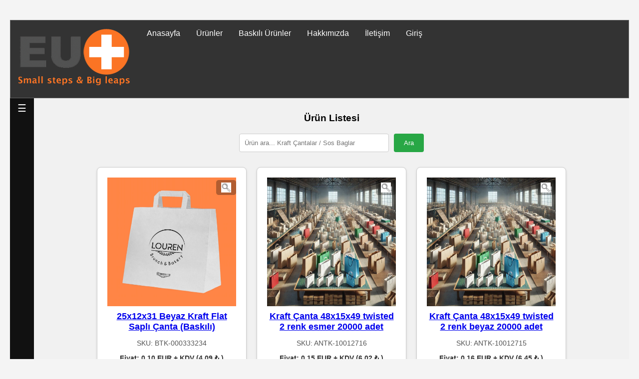

--- FILE ---
content_type: text/html; charset=UTF-8
request_url: https://www.teamizmir.com/products.php?category_id=2
body_size: 52406
content:
<!DOCTYPE html>
<html lang="tr">
<head>
<meta charset="utf-8">
<link rel="icon" href="favicon.png" type="image/x-icon">
<meta name="viewport" content="width=device-width, initial-scale=1">
<link rel="canonical" href="https://www.teamizmir.com" />
<script src="https://code.jquery.com/jquery-3.6.0.min.js"></script>

<title>team izmir</title>
<meta http-equiv="Content-Language" content="tr">
<meta http-equiv="cache-control" content="no-cache">
<meta http-equiv="pragma" content="no-cache">
<meta name="robots" content="all">
<meta meta="robots" content="noarchive">
<meta name="googlebot" content="noarchive">
<meta name="language" content="tr">
<meta content="1 days" name="revisit-after">
<meta content="dynamic" name="document-state">

<meta name="description" content="TEAMİZMİR,TEAM İZMİR,teamizmir.com,teamizmir, team izmir, EUPLUS,EU PLUS,
Fast Food'lara yönelik lojistik hizmetleri, Restorant ve Misafir Karşılama endüstrisine yönelik ürünler,
Endüstriyel Kimyasallar : genel ev ve ofis temizliği ,çamaşırhane, mutfak ve restorantlar için temizlik ürünleri,
Baskılı Ürünler  :  Karton Kutular,oluklu kutular,insertler,amerikan servisler,tanıtım metaryelleri,digital baskılar,
Restoran Lojistiği : Tek kullanımlık ıslak mendil, tuz , karabiber, baharatlar, şeker , ketçup , manyonez, 
Gümrük işleri ve genel lojistik hizmetleri ">

<meta name="keywords" content="TEAMİZMİR,TEAM İZMİR,teamizmir.com,teamizmir, team izmir, EUPLUS,EU PLUS,fason üretim,private label üretim,restoran tedarik,tedarik zinciri yönetimi,baskılı malzeme,ıslak mendil,tek kullanımlık mendil, tuz,biber,baharat,karton kutu,oluklu kutu,amerikan servis,ofset kutu,eldiven,gıda ambalajı,ambalaj">

<meta name="author" content="Süheyb Kadir GÜNEŞ">
 
  
<style>
* {
  box-sizing: border-box;
}

body {
  font-family: Arial, Helvetica, sans-serif;
}

/* Style the header */
header {
  background-color: #666;
  padding: 1px;
  text-align: center;
  font-size: 35px;
  color: white;
}

/* Container for flexboxes */
section {
  display: -webkit-flex;
  display: flex;
}

/* Style the navigation menu */
nav {
    
  -webkit-flex: 1;
  -ms-flex: 1;
  flex: 1;
  background: #ccc;
  padding: 20px; 
  
}

/* Style the list inside the menu */
nav ul {
  list-style-type: none;
  padding: 0;
}

/* Style the content */
article {
  -webkit-flex: 3;
  -ms-flex: 3;
  flex: 3;
  background-color: #f1f1f1;
  padding: 10px;
}

/* Style the footer */
footer {
  background-color: #666;
  padding: 10px;
  text-align: center;
  color: black;
}

/* Responsive layout - makes the menu and the content (inside the section) sit on top of each other instead of next to each other */
@media (max-width: 600px) {
  section {
    -webkit-flex-direction: column;
    flex-direction: column;
  }
}

/* Navbar temel stilleri */
.navbar {
  overflow: hidden;
  background-color: #333;
  font-family: Arial, Helvetica, sans-serif;
}

.navbar a, .dropbtn {
  float: left;
  font-size: 16px;
  color: white;
  text-align: center;
  padding: 14px 16px;
  text-decoration: none;
  line-height: 1.5;
}

.dropdown {
  float: left;
  position: relative;
}

.dropdown .dropbtn {
  cursor: pointer;
  background-color: inherit;
  border: none;
  outline: none;
}

.dropdown-content {
  display: none;
  position: fixed; /* Sabit pozisyon */
  background-color: #f9f9f9;
  min-width: 190px;
  z-index: 1000;
  box-shadow: 0 8px 16px rgba(0, 0, 0, 0.2);
  overflow-y: auto;
  border-radius: 10px;
  padding: 10px;
}

.dropdown-content a {
  color: black;
  padding: 12px 16px;
  text-decoration: none;
  display: block;
  font-size: 14px;
}

.dropdown-content a:hover {
  background-color: #ddd;
}

.custom-show {
  display: block;
}


</style>

<style>
div.footercontainer {
  width:100%;
  overflow:auto;
  padding: 0px 0px;
}
div.footercontainer div {
  width:33%;  
  float:left;
  padding: 5px 5px;
}
</style>



<style>

.sidebar {
  height: 100%;
  width: 0;
  position: fixed;
  z-index: 1;
  top: 0;
  left: 0;
  background-color: #111;
  overflow-x: hidden;
  transition: 0.5s;
  padding-top: 60px;
}

.sidebar a {
  padding: 8px 8px 8px 32px;
  text-decoration: none;
  font-size: 25px;
  color: #818181;
  display: block;
  transition: 0.3s;
}

.sidebar a:hover {
  color: #f1f1f1;
}

.sidebar .closebtn {
  position: absolute;
  top: 0;
  right: 25px;
  font-size: 36px;
  margin-left: 50px;
}

.openbtn {
  font-size: 20px;
  cursor: pointer;
  background-color: #111;
  color: white;
  padding: 10px 15px;
  border: none;
  text-align: left;
  line-height: 1; /* Satır yüksekliğini ayarla */
  display: flex;
  align-items: flex-start; /* Dikey hizalama */
  justify-content: flex-start; /* Yatay hizalama */
}

#main {
  transition: margin-left .5s;
  padding: 16px;
}

/* On smaller screens, where height is less than 450px, change the style of the sidenav (less padding and a smaller font size) */
@media screen and (max-height: 450px) {
  .sidebar {padding-top: 15px;}
  .sidebar a {font-size: 18px;}
}
</style>


</head>
<body>

<h2></h2>
<p> </p>

<header>
 


<div class="navbar">
    
  <a href="index.php">  <img src="logo.png" alt="teamizmir.com Hotel Restoran Kafe Ürünleri" > </a>
  
  <a href="index.php">Anasayfa</a>
  <a href="products.php">Ürünler</a>


  <div class="dropdown">
  <button class="dropbtn" onclick="myFunction()">Baskılı Ürünler

  </button>
  <div class="dropdown-content" id="myDropdown">
    <a href="https://teamizmir.com/products.php?category_id=1">Islak Mendil</a>
    <a href="https://teamizmir.com/products.php?category_id=23">Stick Şeker</a>
    <a href="https://teamizmir.com/products.php?category_id=21">Karton Bardak</a>
    <a href="https://teamizmir.com/products.php?category_id=26">Pet Bardak</a>
    <a href="https://teamizmir.com/products.php?category_id=13">Baskılı Poşet </a>
    <a href="https://teamizmir.com/products.php?category_id=12">Kese Kağıdı </a>    
    <a href="https://teamizmir.com/products.php?category_id=20">Peçete</a>
    <a href="https://teamizmir.com/products.php?category_id=18">Pizza Pide Kutuları</a>
    <a href="https://teamizmir.com/products.php?category_id=2">Kraft Çanta</a>    
    
  </div>  </div> 
 
  
  <a href="euplus.php">Hakkımızda</a>
  <a href="iletisim.php">İletişim</a>
 <!-- <a href="#news">Yardım</a> -->
  
    <a href='login.php'> Giriş </a>   

</div>

<script>
/* When the user clicks on the button, 
toggle between hiding and showing the dropdown content */
function myFunction() {
  // document.getElementById("myDropdown").classList.toggle("custom-show");
  
   const dropdown = document.getElementById("myDropdown");
  const dropbtn = document.querySelector(".dropbtn");

  // Düğmenin pozisyonunu alın
  const rect = dropbtn.getBoundingClientRect();

  // Menüye sabit pozisyon değerleri atayın
  dropdown.style.top = `${rect.bottom-15}px`; // Alt kısmının 5 piksel altı
  dropdown.style.left = `${rect.left}px`; // Sol hizayı ayarla
  dropdown.style.width = `${dropbtn.offsetWidth}px`; // Düğmenin genişliğini menüye uygula

  // Menü görünürlüğünü değiştir
  dropdown.classList.toggle("custom-show");

}

window.onclick = function(e) {
  if (!e.target.matches('.dropbtn')) {
    var myDropdown = document.getElementById("myDropdown");
    if (myDropdown.classList.contains('custom-show')) {
      myDropdown.classList.remove('custom-show');
    }
  }
}

// Redirect to product_fast_list.php when CTRL + ALT + U is pressed
document.addEventListener('keydown', function(event) {
  if (event.ctrlKey && event.altKey && event.key === 'u') {
    window.location.href = 'https://teamizmir.com/product_fast_list.php';
  }
}); 


</script>


<!-- Google tag (gtag.js) -->
<script async src="https://www.googletagmanager.com/gtag/js?id=G-MK0LRLST5D"></script>
<script>
  window.dataLayer = window.dataLayer || [];
  function gtag(){dataLayer.push(arguments);}
  gtag('js', new Date());

  gtag('config', 'G-MK0LRLST5D');
</script>


</header>


<section>
    
    
    
 <button class="openbtn" onclick="openNav()">☰ </button> 
    
<div id="mySidebar" class="sidebar">
      <a href="javascript:void(0)" class="closebtn" onclick="closeNav()">×</a>


<style>
li {
  list-style: none; /* Noktalı veya numaralı liste işaretlerini kaldırır */
  margin: 0; /* Üst ve alt kenar boşluklarını sıfırlar */
  padding: 10px; /* Her iki tarafta da 10 piksel dolgu ekler */
  border-bottom: 1px solid #ddd; /* Alt kenarlığa gri bir çizgi ekler */
}

/* Alt kategori listesi stili */
.sub-category {
  margin-left: 20px; /* Alt kategoriyi ana listeden biraz içeriye doğru kaydırır */
  padding: 0; /* Alt kategori için dolgu eklemez */
}

/* Alt kategori öğesi stili */
.sub-category li {
  margin: 0; /* Alt kategori öğeleri arasında boşluk bırakmaz */
  padding: 5px; /* Her iki tarafta da 5 piksel dolgu ekler */
}

</style>


<li> <a href="/products.php?category_id=0">Tüm Ürünler</a></li>
		<ul class="category">
		<!--	<li>Soğuk İçeçek Bardakları - PET PP</li> -->
		
			<li> <a href="/products.php?category_id=26"> Soğuk İçeçek Bardakları - PET PP </a></li>			</ul>
		<ul class="category">
		<!--	<li>OKULLAR</li> -->
		
			<li> <a href="/products.php?category_id=61"> OKULLAR </a></li>			</ul>
		<ul class="category">
		<!--	<li>Karton Tabaklar</li> -->
		
			<li> <a href="/products.php?category_id=57"> Karton Tabaklar </a></li>			</ul>
		<ul class="category">
		<!--	<li>Sektörler</li> -->
		
			<li> <a href="/products.php?category_id=47"> Sektörler </a></li>		<ul class="sub-category"><li> <a href="/products.php?category_id=48"> Cafe / Kahve / Bistro </a></li><li> <a href="/products.php?category_id=49"> Pideciler / Pizzacılar  </a></li><li> <a href="/products.php?category_id=50"> Unlu Mamüller / Pastane / Baklava / Tatlı  </a></li><li> <a href="/products.php?category_id=51"> Burger </a></li><li> <a href="/products.php?category_id=52"> Dürüm / Döner  </a></li><li> <a href="/products.php?category_id=53"> Balık Restorantlar / Etçiler / BBQ </a></li><li> <a href="/products.php?category_id=54"> Hastane Sarf Malzemeleri </a></li><li> <a href="/products.php?category_id=55"> Fabrika Sarf Malzemeleri </a></li><li> <a href="/products.php?category_id=56"> Otel Sarf Malzemeleri </a></li></ul>	</ul>
		<ul class="category">
		<!--	<li>Baskılı Kutu ve Koliler</li> -->
		
			<li> <a href="/products.php?category_id=45"> Baskılı Kutu ve Koliler </a></li>			</ul>
		<ul class="category">
		<!--	<li>Gıda Ürünleri</li> -->
		
			<li> <a href="/products.php?category_id=44"> Gıda Ürünleri </a></li>			</ul>
		<ul class="category">
		<!--	<li>Kırtasiye Ürünleri</li> -->
		
			<li> <a href="/products.php?category_id=43"> Kırtasiye Ürünleri </a></li>			</ul>
		<ul class="category">
		<!--	<li>Tepsi Altlıkları & Amerikan Servisler & Kağıt</li> -->
		
			<li> <a href="/products.php?category_id=42"> Tepsi Altlıkları & Amerikan Servisler & Kağıt </a></li>			</ul>
		<ul class="category">
		<!--	<li>Poşetler & Çöp Torbaları</li> -->
		
			<li> <a href="/products.php?category_id=41"> Poşetler & Çöp Torbaları </a></li>			</ul>
		<ul class="category">
		<!--	<li>Horeca</li> -->
		
			<li> <a href="/products.php?category_id=36"> Horeca </a></li>		<ul class="sub-category"><li> <a href="/products.php?category_id=37"> Endüstri Ürünleri </a></li><li> <a href="/products.php?category_id=38"> Melamin Ürünler </a></li><li> <a href="/products.php?category_id=39"> Porselen-Seramik </a></li><li> <a href="/products.php?category_id=40"> Cam </a></li><li> <a href="/products.php?category_id=46"> Buklet Ürünler </a></li></ul>	</ul>
		<ul class="category">
		<!--	<li>Köpük Kaseler / Tabaklar</li> -->
		
			<li> <a href="/products.php?category_id=32"> Köpük Kaseler / Tabaklar </a></li>			</ul>
		<ul class="category">
		<!--	<li>Temizlik Ürünleri</li> -->
		
			<li> <a href="/products.php?category_id=28"> Temizlik Ürünleri </a></li>		<ul class="sub-category"><li> <a href="/products.php?category_id=29"> Temizlik Kimyasalları </a></li><li> <a href="/products.php?category_id=30"> Endüstriyel Temizlik Kağıtları </a></li><li> <a href="/products.php?category_id=31"> Endüstriyel Temizlik Ürünleri </a></li></ul>	</ul>
		<ul class="category">
		<!--	<li>Pipetler</li> -->
		
			<li> <a href="/products.php?category_id=27"> Pipetler </a></li>			</ul>
		<ul class="category">
		<!--	<li>Islak Mendiller</li> -->
		
			<li> <a href="/products.php?category_id=1"> Islak Mendiller </a></li>		<ul class="sub-category"><li> <a href="/products.php?category_id=3"> Baskılı Islak Mendiller </a></li><ul class="sub-category"><li> <a href="/products.php?category_id=7"> Rulo Mendil </a></li><li> <a href="/products.php?category_id=8"> Islak Havlu </a></li><li> <a href="/products.php?category_id=9"> Doublex / Triplex Mendiller  </a></li><ul class="sub-category"><li> <a href="/products.php?category_id=10"> Su Bazlı Mendiller </a></li><li> <a href="/products.php?category_id=11"> Kolonyalı Mendiller </a></li></ul></ul><li> <a href="/products.php?category_id=4"> Standart Islak Mendiller </a></li></ul>	</ul>
		<ul class="category">
		<!--	<li>Sızdırmazlar / Plastik Yemek Kapları</li> -->
		
			<li> <a href="/products.php?category_id=25"> Sızdırmazlar / Plastik Yemek Kapları </a></li>			</ul>
		<ul class="category">
		<!--	<li>Alüminyum Yemek Kaseleri</li> -->
		
			<li> <a href="/products.php?category_id=24"> Alüminyum Yemek Kaseleri </a></li>			</ul>
		<ul class="category">
		<!--	<li>Tuz / Şeker / Baharat</li> -->
		
			<li> <a href="/products.php?category_id=23"> Tuz / Şeker / Baharat </a></li>			</ul>
		<ul class="category">
		<!--	<li>İkram Setleri</li> -->
		
			<li> <a href="/products.php?category_id=22"> İkram Setleri </a></li>			</ul>
		<ul class="category">
		<!--	<li>Karton Bardaklar </li> -->
		
			<li> <a href="/products.php?category_id=21"> Karton Bardaklar  </a></li>			</ul>
		<ul class="category">
		<!--	<li>Baskılı Peçeteler</li> -->
		
			<li> <a href="/products.php?category_id=20"> Baskılı Peçeteler </a></li>			</ul>
		<ul class="category">
		<!--	<li>Naturepack Karton Yemek Kapları </li> -->
		
			<li> <a href="/products.php?category_id=19"> Naturepack Karton Yemek Kapları  </a></li>			</ul>
		<ul class="category">
		<!--	<li>Pizza ve Pide Kutuları & Lunch Boxlar</li> -->
		
			<li> <a href="/products.php?category_id=18"> Pizza ve Pide Kutuları & Lunch Boxlar </a></li>			</ul>
		<ul class="category">
		<!--	<li>Sarf Malzemeleri</li> -->
		
			<li> <a href="/products.php?category_id=14"> Sarf Malzemeleri </a></li>			</ul>
		<ul class="category">
		<!--	<li>Baskılı Poşetler</li> -->
		
			<li> <a href="/products.php?category_id=13"> Baskılı Poşetler </a></li>			</ul>
		<ul class="category">
		<!--	<li>Kese Kağıtları</li> -->
		
			<li> <a href="/products.php?category_id=12"> Kese Kağıtları </a></li>		<ul class="sub-category"><li> <a href="/products.php?category_id=15"> Dipsiz Kese Kağıtları </a></li><li> <a href="/products.php?category_id=16"> Dipli Kese Kağıtları </a></li><li> <a href="/products.php?category_id=17"> Standart Kese Kağıtları </a></li></ul>	</ul>
		<ul class="category">
		<!--	<li>Kraft Çantalar / Sos Baglar</li> -->
		
			<li> <a href="/products.php?category_id=2"> Kraft Çantalar / Sos Baglar </a></li>		<ul class="sub-category"><li> <a href="/products.php?category_id=5"> Baskılı Kraft Çantalar </a></li><li> <a href="/products.php?category_id=6"> Standart Kraft Çantalar </a></li></ul>	</ul>
		<ul class="category">
		<!--	<li>Yeni Ürünler</li> -->
		
			<li> <a href="/products.php?category_id=33"> Yeni Ürünler </a></li>			</ul>

</div>


<script>
function openNav() {
  document.getElementById("mySidebar").style.width = "350px";
  document.getElementById("main").style.marginLeft = "350px";
}

function closeNav() {
  document.getElementById("mySidebar").style.width = "0";
  document.getElementById("main").style.marginLeft= "0";
}
</script>

    
<article> 
    <h1>Ürün Listesi</h1>
    <form method="get" action="products.php" class="search-form">
        <input type="hidden" name="category_id" value="2">
        <input type="text" name="search" placeholder="Ürün ara... Kraft Çantalar / Sos Baglar" value="" class="search-input">
        <input type="submit" value="Ara" class="search-button">
                          
    </form>
    
            <div class="product-list">
                            <div class="product-card" itemscope itemtype="http://schema.org/Product" >
                                            <div class="image-wrapper">
                            <a href="product_details.php?product_id=10314">
                                <img src="urun_resimleri/10314-11072024-6690021a0e8bd4.61724385.jpeg" alt="25x12x31 Beyaz Kraft Flat Saplı Çanta (Baskılı) - 10.000 adet
90-100gsm " class="product-image" itemprop="image" >
                            </a>
                            <span class="popup-open" onclick="openImagePopup('urun_resimleri/10314-11072024-6690021a0e8bd4.61724385.jpeg')"><img src="img/glass-magnifyingglass.jpeg" width="20" height="20"></span>
                        </div>
                                        <h2 itemprop="name" ><a href="product_details.php?product_id=10314">25x12x31 Beyaz Kraft Flat Saplı Çanta (Baskılı)</a></h2>
                    <p>SKU: <span itemprop="sku"> BTK-000333234</span></p>
                                        
<p itemprop="offers" itemscope itemtype="http://schema.org/Offer">
    <span class="price-info" 
          data-product-id="10314" 
          data-currency-name="EUR" 
          data-exchange-rate="41.3276"  
          itemprop="priceCurrency" 
          content="EUR">
                    <span itemprop="price" content="0.10">
                Fiyat: 0.10            </span> 
            EUR + KDV 
                            (4.09 ₺ )
                                        <p style="color: red;">Stok ve fiyat bilgisi sorunuz</p>
                
        
    </span>
    <span class="price-history" id="price-history-10314" style="display: none;">
    </span>
</p>
                    
                                    </div>
                            <div class="product-card" itemscope itemtype="http://schema.org/Product" >
                                            <div class="image-wrapper">
                            <a href="product_details.php?product_id=10288">
                                <img src="urun_resimleri/10288-02072024173447-66843a3752f01.jpeg" alt="Kraft Çanta  48x15x49 twisted 2 renk esmer 20000 adet - Sao : twisted Gramaj : 90 gsm 2 oranında baskı kağıt esmer minimum adet : 20000" class="product-image" itemprop="image" >
                            </a>
                            <span class="popup-open" onclick="openImagePopup('urun_resimleri/10288-02072024173447-66843a3752f01.jpeg')"><img src="img/glass-magnifyingglass.jpeg" width="20" height="20"></span>
                        </div>
                                        <h2 itemprop="name" ><a href="product_details.php?product_id=10288">Kraft Çanta  48x15x49 twisted 2 renk esmer 20000 adet</a></h2>
                    <p>SKU: <span itemprop="sku"> ANTK-10012716</span></p>
                                        
<p itemprop="offers" itemscope itemtype="http://schema.org/Offer">
    <span class="price-info" 
          data-product-id="10288" 
          data-currency-name="EUR" 
          data-exchange-rate="41.3276"  
          itemprop="priceCurrency" 
          content="EUR">
                    <span itemprop="price" content="0.15">
                Fiyat: 0.15            </span> 
            EUR + KDV 
                            (6.02 ₺ )
                                        <p style="color: red;">Stok ve fiyat bilgisi sorunuz</p>
                
        
    </span>
    <span class="price-history" id="price-history-10288" style="display: none;">
    </span>
</p>
                    
                                    </div>
                            <div class="product-card" itemscope itemtype="http://schema.org/Product" >
                                            <div class="image-wrapper">
                            <a href="product_details.php?product_id=10287">
                                <img src="urun_resimleri/10287-02072024173447-66843a3750e80.jpeg" alt="Kraft Çanta  48x15x49 twisted 2 renk beyaz 20000 adet - Sao : twisted Gramaj : 90 gsm 2 oranında baskı kağıt beyaz minimum adet : 20000" class="product-image" itemprop="image" >
                            </a>
                            <span class="popup-open" onclick="openImagePopup('urun_resimleri/10287-02072024173447-66843a3750e80.jpeg')"><img src="img/glass-magnifyingglass.jpeg" width="20" height="20"></span>
                        </div>
                                        <h2 itemprop="name" ><a href="product_details.php?product_id=10287">Kraft Çanta  48x15x49 twisted 2 renk beyaz 20000 adet</a></h2>
                    <p>SKU: <span itemprop="sku"> ANTK-10012715</span></p>
                                        
<p itemprop="offers" itemscope itemtype="http://schema.org/Offer">
    <span class="price-info" 
          data-product-id="10287" 
          data-currency-name="EUR" 
          data-exchange-rate="41.3276"  
          itemprop="priceCurrency" 
          content="EUR">
                    <span itemprop="price" content="0.16">
                Fiyat: 0.16            </span> 
            EUR + KDV 
                            (6.45 ₺ )
                                        <p style="color: red;">Stok ve fiyat bilgisi sorunuz</p>
                
        
    </span>
    <span class="price-history" id="price-history-10287" style="display: none;">
    </span>
</p>
                    
                                    </div>
                            <div class="product-card" itemscope itemtype="http://schema.org/Product" >
                                            <div class="image-wrapper">
                            <a href="product_details.php?product_id=10286">
                                <img src="urun_resimleri/10286-02072024173447-66843a374ec76.jpeg" alt="Kraft Çanta  46x25x29 flat 4 Renk %50 esmer 50000 adet - Sao : flat Gramaj : 100 gsm 4 Renk %50 oranında baskı kağıt esmer minimum adet : 50000" class="product-image" itemprop="image" >
                            </a>
                            <span class="popup-open" onclick="openImagePopup('urun_resimleri/10286-02072024173447-66843a374ec76.jpeg')"><img src="img/glass-magnifyingglass.jpeg" width="20" height="20"></span>
                        </div>
                                        <h2 itemprop="name" ><a href="product_details.php?product_id=10286">Kraft Çanta  46x25x29 flat 4 Renk %50 esmer 50000 adet</a></h2>
                    <p>SKU: <span itemprop="sku"> ANTK-10012714</span></p>
                                        
<p itemprop="offers" itemscope itemtype="http://schema.org/Offer">
    <span class="price-info" 
          data-product-id="10286" 
          data-currency-name="EUR" 
          data-exchange-rate="41.3276"  
          itemprop="priceCurrency" 
          content="EUR">
                    <span itemprop="price" content="0.11">
                Fiyat: 0.11            </span> 
            EUR + KDV 
                            (4.41 ₺ )
                                        <p style="color: red;">Stok ve fiyat bilgisi sorunuz</p>
                
        
    </span>
    <span class="price-history" id="price-history-10286" style="display: none;">
    </span>
</p>
                    
                                    </div>
                            <div class="product-card" itemscope itemtype="http://schema.org/Product" >
                                            <div class="image-wrapper">
                            <a href="product_details.php?product_id=10285">
                                <img src="urun_resimleri/10285-02072024173447-66843a374cb3a.jpeg" alt="Kraft Çanta  46x25x29 flat 4 Renk %50 esmer 25000 adet - Sao : flat Gramaj : 100 gsm 4 Renk %50 oranında baskı kağıt esmer minimum adet : 25000" class="product-image" itemprop="image" >
                            </a>
                            <span class="popup-open" onclick="openImagePopup('urun_resimleri/10285-02072024173447-66843a374cb3a.jpeg')"><img src="img/glass-magnifyingglass.jpeg" width="20" height="20"></span>
                        </div>
                                        <h2 itemprop="name" ><a href="product_details.php?product_id=10285">Kraft Çanta  46x25x29 flat 4 Renk %50 esmer 25000 adet</a></h2>
                    <p>SKU: <span itemprop="sku"> ANTK-10012713</span></p>
                                        
<p itemprop="offers" itemscope itemtype="http://schema.org/Offer">
    <span class="price-info" 
          data-product-id="10285" 
          data-currency-name="EUR" 
          data-exchange-rate="41.3276"  
          itemprop="priceCurrency" 
          content="EUR">
                    <span itemprop="price" content="0.11">
                Fiyat: 0.11            </span> 
            EUR + KDV 
                            (4.57 ₺ )
                                        <p style="color: red;">Stok ve fiyat bilgisi sorunuz</p>
                
        
    </span>
    <span class="price-history" id="price-history-10285" style="display: none;">
    </span>
</p>
                    
                                    </div>
                            <div class="product-card" itemscope itemtype="http://schema.org/Product" >
                                            <div class="image-wrapper">
                            <a href="product_details.php?product_id=10284">
                                <img src="urun_resimleri/10284-02072024173447-66843a374a952.jpeg" alt="Kraft Çanta  46x16x48 flat 1 renk esmer 10000 adet - Sao : flat Gramaj : 100 gsm 1 oranında baskı kağıt esmer minimum adet : 10000" class="product-image" itemprop="image" >
                            </a>
                            <span class="popup-open" onclick="openImagePopup('urun_resimleri/10284-02072024173447-66843a374a952.jpeg')"><img src="img/glass-magnifyingglass.jpeg" width="20" height="20"></span>
                        </div>
                                        <h2 itemprop="name" ><a href="product_details.php?product_id=10284">Kraft Çanta  46x16x48 flat 1 renk esmer 10000 adet</a></h2>
                    <p>SKU: <span itemprop="sku"> ANTK-10012712</span></p>
                                        
<p itemprop="offers" itemscope itemtype="http://schema.org/Offer">
    <span class="price-info" 
          data-product-id="10284" 
          data-currency-name="EUR" 
          data-exchange-rate="41.3276"  
          itemprop="priceCurrency" 
          content="EUR">
                    <span itemprop="price" content="0.13">
                Fiyat: 0.13            </span> 
            EUR + KDV 
                            (5.37 ₺ )
                                        <p style="color: red;">Stok ve fiyat bilgisi sorunuz</p>
                
        
    </span>
    <span class="price-history" id="price-history-10284" style="display: none;">
    </span>
</p>
                    
                                    </div>
                            <div class="product-card" itemscope itemtype="http://schema.org/Product" >
                                            <div class="image-wrapper">
                            <a href="product_details.php?product_id=10283">
                                <img src="urun_resimleri/10283-02072024173447-66843a3748a66.jpeg" alt="Kraft Çanta  46x16x48 flat 1 renk esmer 10000 adet - Sao : flat Gramaj : 90 gsm 1 oranında baskı kağıt esmer minimum adet : 10000" class="product-image" itemprop="image" >
                            </a>
                            <span class="popup-open" onclick="openImagePopup('urun_resimleri/10283-02072024173447-66843a3748a66.jpeg')"><img src="img/glass-magnifyingglass.jpeg" width="20" height="20"></span>
                        </div>
                                        <h2 itemprop="name" ><a href="product_details.php?product_id=10283">Kraft Çanta  46x16x48 flat 1 renk esmer 10000 adet</a></h2>
                    <p>SKU: <span itemprop="sku"> ANTK-10012711</span></p>
                                        
<p itemprop="offers" itemscope itemtype="http://schema.org/Offer">
    <span class="price-info" 
          data-product-id="10283" 
          data-currency-name="EUR" 
          data-exchange-rate="41.3276"  
          itemprop="priceCurrency" 
          content="EUR">
                    <span itemprop="price" content="0.12">
                Fiyat: 0.12            </span> 
            EUR + KDV 
                            (5.10 ₺ )
                                        <p style="color: red;">Stok ve fiyat bilgisi sorunuz</p>
                
        
    </span>
    <span class="price-history" id="price-history-10283" style="display: none;">
    </span>
</p>
                    
                                    </div>
                            <div class="product-card" itemscope itemtype="http://schema.org/Product" >
                                            <div class="image-wrapper">
                            <a href="product_details.php?product_id=10282">
                                <img src="urun_resimleri/10282-02072024173447-66843a3746ba7.jpeg" alt="Kraft Çanta  46x12x64 flat 1 renk esmer 10000 adet - Sao : flat Gramaj : 100 gsm 1 oranında baskı kağıt esmer minimum adet : 10000" class="product-image" itemprop="image" >
                            </a>
                            <span class="popup-open" onclick="openImagePopup('urun_resimleri/10282-02072024173447-66843a3746ba7.jpeg')"><img src="img/glass-magnifyingglass.jpeg" width="20" height="20"></span>
                        </div>
                                        <h2 itemprop="name" ><a href="product_details.php?product_id=10282">Kraft Çanta  46x12x64 flat 1 renk esmer 10000 adet</a></h2>
                    <p>SKU: <span itemprop="sku"> ANTK-10012710</span></p>
                                        
<p itemprop="offers" itemscope itemtype="http://schema.org/Offer">
    <span class="price-info" 
          data-product-id="10282" 
          data-currency-name="EUR" 
          data-exchange-rate="41.3276"  
          itemprop="priceCurrency" 
          content="EUR">
                    <span itemprop="price" content="0.15">
                Fiyat: 0.15            </span> 
            EUR + KDV 
                            (6.18 ₺ )
                                        <p style="color: red;">Stok ve fiyat bilgisi sorunuz</p>
                
        
    </span>
    <span class="price-history" id="price-history-10282" style="display: none;">
    </span>
</p>
                    
                                    </div>
                            <div class="product-card" itemscope itemtype="http://schema.org/Product" >
                                            <div class="image-wrapper">
                            <a href="product_details.php?product_id=10281">
                                <img src="urun_resimleri/10281-02072024173447-66843a3744b6b.jpeg" alt="Kraft Çanta  46x15x50.5 flat plain esmer 20000 adet - Sao : flat Gramaj : 90 gsm plain oranında baskı kağıt esmer minimum adet : 20000" class="product-image" itemprop="image" >
                            </a>
                            <span class="popup-open" onclick="openImagePopup('urun_resimleri/10281-02072024173447-66843a3744b6b.jpeg')"><img src="img/glass-magnifyingglass.jpeg" width="20" height="20"></span>
                        </div>
                                        <h2 itemprop="name" ><a href="product_details.php?product_id=10281">Kraft Çanta  46x15x50.5 flat plain esmer 20000 adet</a></h2>
                    <p>SKU: <span itemprop="sku"> ANTK-10012709</span></p>
                                        
<p itemprop="offers" itemscope itemtype="http://schema.org/Offer">
    <span class="price-info" 
          data-product-id="10281" 
          data-currency-name="EUR" 
          data-exchange-rate="41.3276"  
          itemprop="priceCurrency" 
          content="EUR">
                    <span itemprop="price" content="0.12">
                Fiyat: 0.12            </span> 
            EUR + KDV 
                            (4.84 ₺ )
                                        <p style="color: red;">Stok ve fiyat bilgisi sorunuz</p>
                
        
    </span>
    <span class="price-history" id="price-history-10281" style="display: none;">
    </span>
</p>
                    
                                    </div>
                            <div class="product-card" itemscope itemtype="http://schema.org/Product" >
                                            <div class="image-wrapper">
                            <a href="product_details.php?product_id=10280">
                                <img src="urun_resimleri/10280-02072024173447-66843a37427fe.jpeg" alt="Kraft Çanta  46x16x30 flat 1 Renk %100 beyaz 10000 adet - Sao : flat Gramaj : 80 gsm 1 Renk %100 oranında baskı kağıt beyaz minimum adet : 10000" class="product-image" itemprop="image" >
                            </a>
                            <span class="popup-open" onclick="openImagePopup('urun_resimleri/10280-02072024173447-66843a37427fe.jpeg')"><img src="img/glass-magnifyingglass.jpeg" width="20" height="20"></span>
                        </div>
                                        <h2 itemprop="name" ><a href="product_details.php?product_id=10280">Kraft Çanta  46x16x30 flat 1 Renk %100 beyaz 10000 adet</a></h2>
                    <p>SKU: <span itemprop="sku"> ANTK-10012708</span></p>
                                        
<p itemprop="offers" itemscope itemtype="http://schema.org/Offer">
    <span class="price-info" 
          data-product-id="10280" 
          data-currency-name="EUR" 
          data-exchange-rate="41.3276"  
          itemprop="priceCurrency" 
          content="EUR">
                    <span itemprop="price" content="0.11">
                Fiyat: 0.11            </span> 
            EUR + KDV 
                            (4.57 ₺ )
                                        <p style="color: red;">Stok ve fiyat bilgisi sorunuz</p>
                
        
    </span>
    <span class="price-history" id="price-history-10280" style="display: none;">
    </span>
</p>
                    
                                    </div>
                    </div>
        
        <!-- Sayfalama -->
        <div class="pagination">
            
                                    <a href="?category_id=2&search=&page=1" class="active">1</a>
                                            <a href="?category_id=2&search=&page=2" class="">2</a>
                                            <a href="?category_id=2&search=&page=3" class="">3</a>
                                            <a href="?category_id=2&search=&page=4" class="">4</a>
                                            <a href="?category_id=2&search=&page=5" class="">5</a>
                                            <a href="?category_id=2&search=&page=6" class="">6</a>
                                            <a href="?category_id=2&search=&page=7" class="">7</a>
                                            <a href="?category_id=2&search=&page=8" class="">8</a>
                    ...                        <a href="?category_id=2&search=&page=74" class="">74</a>
                                            <a href="?category_id=2&search=&page=75" class="">75</a>
                                            <a href="?category_id=2&search=&page=76" class="">76</a>
                    
                            <a href="?category_id=2&search=&page=2">→</a>
                    </div>
        
    <!-- Modal -->
    <div id="reModal" class="modal">
        <div class="modal-content">
            <span class="close">&times;</span>
            <h2 id="modalProductName"></h2> <input type="file" id="modalProductImagesInput" multiple><br>
            <button type="button" id="addImagesButton">Resim-leri Ekle</button> <br><br><br> 
            <div id="modalProductImages"></div>
        </div>
    </div>

    <!-- Büyük resim pop-up -->
    <div id="imagePopup" class="modal">
        <span class="close" onclick="closeImagePopup()">&times;</span>
        <img class="modal-content" id="popupImage">
    </div>

    
</article>

<!-- JavaScript to handle hover and AJAX request -->
<script src="https://code.jquery.com/jquery-3.6.0.min.js"></script>
<script>

  document.addEventListener('DOMContentLoaded', function() {
  
        var categoryName = "Kraft Çantalar / Sos Baglar";
        document.title = 'Ürün Listesi - ' + categoryName;
  
  
         // alert("alert ...  "+categoryName);
      
        var metaDescription = document.querySelector('meta[name="description"]');
        if (metaDescription) {
            metaDescription.setAttribute('content', 'Kategori bazında ürün listesi ve detayları. Kategori: ' + categoryName + '.');
        }

        var metaKeywords = document.querySelector('meta[name="keywords"]');
        if (metaKeywords) {
            metaKeywords.setAttribute('content', 'ürün, kategori, fiyat, marka, açıklama, ' + categoryName);
        }
    });

$(document).ready(function(){
    $(".price-info").hover(function(){
        var productId = $(this).data("product-id");
        var currencyName = $(this).data("currency-name");
        var exchangeRate = $(this).data("exchange-rate");
        var priceHistoryElement = $("#price-history-" + productId);

        if (priceHistoryElement.is(":empty")) {
            $.ajax({
                url: "get_price_history.php",
                method: "GET",
                data: { product_id: productId, currency_name: currencyName, exchange_rate: exchangeRate },
                success: function(response) {
                    priceHistoryElement.html(response);
                }
            });
        }
        
        priceHistoryElement.show();
    }, function() {
        var productId = $(this).data("product-id");
        $("#price-history-" + productId).hide();
    });

    $(".add-to-cart-form").submit(function(e) {
        e.preventDefault();
        var form = $(this);
        $.ajax({
            url: form.attr('action'),
            method: form.attr('method'),
            data: form.serialize(),
            success: function(response) {
                alert(response.message);
            }
        });
    });
    
    $(".re-button").click(function() {
        var productId = $(this).data('product-id');
        fetchProductImages(productId);
        $("#reModal").show();
    });

    $(".close, #closeModalButton").click(function() {
        $("#reModal").hide();
        location.reload();
    });

    $("#addImagesButton").click(function() {
        var productId = $("#modalProductName").data('product-id');
        var inputElement = document.getElementById('modalProductImagesInput');
        var formData = new FormData();
        
        formData.append('product_id', productId);
        for (var i = 0; i < inputElement.files.length; i++) {
            formData.append('product_images[]', inputElement.files[i]);
        }

        $.ajax({
            url: 'add_product_image_fast.php',
            method: 'POST',
            data: formData,
            contentType: false,
            processData: false,
            success: function(response) {
                if (response.success) {
                    alert(response.message);
                    fetchProductImages(productId);
                } else {
                    alert(response.message);
                }
            }
        });
    });

});

function fetchProductImages(productId) {
    $.ajax({
        url: 'get_product_images.php',
        method: 'GET',
        data: { product_id: productId },
        success: function(response) {
            $("#modalProductName").text(response.product_name).data('product-id', productId);
            var imagesHtml = response.images.map(function(image) {
                return '<td><div class="image-wrapper"><img src="' + image.image_url + '" style="width: 100px; height: 100px;" class="product-image"><br><button type="button" class="remove-button" onclick="removeProductImage(' + image.id + ')">Kaldır</button></div></td>';
            }).join('');
            $("#modalProductImages").html('<div class="image-container"><table><tr>'+imagesHtml+'</tr></table></div>');
        }
    });
}

function removeProductImage(imageId) {
    $.ajax({
        url: 'remove_product_image_fast.php',
        method: 'POST',
        data: { image_id: imageId },
        success: function(response) {
            if (response.success) {
                fetchProductImages(response.product_id);
            } else {
                alert(response.message);
            }
        }
    });
}

function openImagePopup(imageUrl) {
    var popup = document.getElementById('imagePopup');
    var popupImage = document.getElementById('popupImage');
    popup.style.display = "block";
    popupImage.src = imageUrl;
}

function closeImagePopup() {
    var popup = document.getElementById('imagePopup');
    popup.style.display = "none";
}
</script>




<style>
    body {
        font-family: Arial, sans-serif;
        background-color: #f4f4f4;
        margin: 0;
        padding: 20px;
    }
    h1 {
        text-align: center;
        margin-bottom: 20px;
    }
    .search-form {
        display: flex;
        justify-content: center;
        margin-bottom: 20px;
    }
    .search-input {
        width: 300px;
        padding: 10px;
        border: 1px solid #ccc;
        border-radius: 4px;
        margin-right: 10px;
    }
    .search-button {
        padding: 10px 20px;
        background-color: #28a745;
        border: none;
        border-radius: 4px;
        color: white;
        cursor: pointer;
    }
    .search-button:hover {
        background-color: #218838;
    }
    .product-list {
        display: flex;
        flex-wrap: wrap;
        justify-content: center;
    }
    .product-card {
        background-color: white;
        border: 1px solid #ccc;
        border-radius: 8px;
        padding: 20px;
        margin: 10px;
        width: 300px;
        box-shadow: 0 2px 5px rgba(0, 0, 0, 0.1);
        text-align: center;
        position: relative;
    }
    .product-card h2 {
        font-size: 18px;
        margin: 10px 0;
    }
    .product-card img {
        max-width: 100%;
        height: auto;
        margin-bottom: 10px;
    }
    .product-card p {
        font-size: 14px;
        color: #555;
    }
    .price-info {
        font-weight: bold;
        color: #333;
    }
    .quantity-input {
        width: 60px;
        padding: 5px;
        border: 1px solid #ccc;
        border-radius: 4px;
        text-align: center;
        margin-right: 10px;
    }
    .add-to-cart-button {
        padding: 10px 15px;
        background-color: #007bff;
        border: none;
        border-radius: 4px;
        color: white;
        cursor: pointer;
    }
    .add-to-cart-button:hover {
        background-color: #0056b3;
    }
    .pagination {
        text-align: center;
        margin: 20px 0;
    }
    .pagination a {
        display: inline-block;
        padding: 10px 15px;
        margin: 0 5px;
        border: 1px solid #ccc;
        border-radius: 4px;
        text-decoration: none;
        color: #007bff;
    }
    .pagination a.active {
        background-color: #007bff;
        color: white;
    }
    .pagination a:hover {
        background-color: #f1f1f1;
    }
    .re-button {
        padding: 10px 15px;
        background-color: #6c757d;
        border: none;
        border-radius: 4px;
        color: white;
        cursor: pointer;
        margin-left: 10px;
    }
    .re-button:hover {
        background-color: #5a6268;
    }
    .ud-button {
        padding: 10px 15px;
        background-color: #ffc107;
        border: none;
        border-radius: 4px;
        color: white;
        cursor: pointer;
        margin-left: 10px;
    }
    .ud-button:hover {
        background-color: #e0a800;
    }
    .modal {
        display: none;
        position: fixed;
        z-index: 1000;
        left: 0;
        top: 0;
        width: 100%;
        height: 100%;
        overflow: auto;
        background-color: rgb(0,0,0);
        background-color: rgba(0,0,0,0.4);
        padding-top: 60px;
    }
    
.modal-content {
    background-color: #fefefe;
    margin: 5% auto;
    padding: 20px;
    border: 1px solid #888;
    width: 80%;
    max-height: 80vh; /* Maksimum yüksekliği belirlemek için */
    overflow-y: auto; /* Taşan içerik için kaydırma çubuğu eklemek için */
    box-sizing: border-box; /* Padding ve border'ı dahil etmek için */
}

    .close {
        color: #aaa;
        float: right;
        font-size: 28px;
        font-weight: bold;
    }
    .close:hover,
    .close:focus {
        color: black;
        text-decoration: none;
        cursor: pointer;
    }
    .image-container {
        display: flex;
        flex-wrap: wrap;
        gap: 10px;
        align-items: flex-start;
        float: left;
    }
    .image-wrapper {
        text-align: center;
        flex: 0 1 auto;
        float: left;
        position: relative;
    }
    .product-image {
        width: 300px;
        height: 300px;
        display: block;
        margin: 0 auto;
    }
    .remove-button {
        display: block;
        margin: 10px auto;
        padding: 5px 10px;
        background-color: #d9534f;
        color: white;
        border: none;
        border-radius: 5px;
        cursor: pointer;
    }
    .remove-button:hover {
        background-color: #c9302c;
    }
    .popup-open {
        position: absolute;
        top: 5px;
        right: 0px;
        background-color: rgba(0, 0, 0, 0.3);
        color: white;
        padding: 5px 10px; /* Buton için yatay ve dikey padding ekledik */
        cursor: pointer;
        border-radius: 5px;
        border: none; /* Butonun kenarlığını kaldırdık */
        font-size: 14px; /* Yazı boyutunu belirledik */
        transition: background-color 0.3s ease; /* Hover efekti için geçiş ekledik */
        
        height: 30px;
    }

    .popup-open:hover {
        background-color: rgba(0, 0, 0, 0.5); /* Hover efekti ile arka plan rengini değiştirdik */
    }
    
    #imagePopup {
        display: none;
        position: fixed;
        z-index: 1001;
        left: 0;
        top: 0;
        width: 100%;
        height: 100%;
        overflow: auto;
        background-color: rgb(0, 0, 0);
        background-color: rgba(0, 0, 0, 0.9);
    }
    #popupImage {
        margin: auto;
        display: block;
        width: 80%;
        max-width: 700px;
    }
    #imagePopup .close {
        position: absolute;
        top: 20px;
        right: 35px;
        color: white;
        font-size: 40px;
        font-weight: bold;
    }
    #imagePopup .close:hover,
    #imagePopup .close:focus {
        color: #bbb;
        text-decoration: none;
        cursor: pointer;
    }
</style>

</section>
<footer>
    <h1>TEAM İZMİR </h1>
  <div class="footercontainer">
    <div class="footer-section">
      <h2>İletişim</h2>
      <h3>
      <p>Euplus Lojistik Ambalaj San. Tic. A.Ş.</p>
      <p>1. Sanayi Sit. 2829 Sk. No:3<br>
      Konak /İzmir / Türkiye<br>
      +90.232.421 41 41<br>
      <a href="mailto:bilgi@euplus.com.tr">bilgi@euplus.com.tr</a></p>
      </h3>
    </div>

    <div class="footer-section">
      <h2>Şirketimiz </h2>
      <h3>
      <ul>
        <li><a href="https://teamizmir.com/euplus.php" target="_blank">Hakkımızda</a></li>
    <!--    <li><a href="#" target="_blank">Mesafeli Satış Sözleşmesi</a></li>
        <li><a href="#" target="_blank">Garanti Şartları</a></li>
        <li><a href="#" target="_blank">Kişisel Verilerin Korunması</a></li>
        <li><a href="#" target="_blank">İade Değişim</a></li>
        <li><a href="#" target="_blank">Havale Bildirim Formu</a></li>
        <li><a href="#" target="_blank">Kargo Takip</a></li>
        <li><a href="#" target="_blank">Yeni Üyelik</a></li>
        <li><a href="#" target="_blank">Üyelik Girişi</a></li>
        <li><a href="#" target="_blank">Şifremi Unuttum</a></li> -->
        <li><a href="https://teamizmir.com/iletisim.php" target="_blank">İletişim</a></li>
        <li>Ofis/Depo  1. Sanayi Sit. 2829 Sk. No:3
       Konak /İZMİR
  Ofis - 0.232.4214141
  Gsm - 0.5442808015
  bilgi@euplus.com.tr
  Ege VD. 383 041 7341
  Mersis No. 2737554682349724
  Tic. Sicil. 165805</li>
      </ul>
      </h3>
    </div>
    <div class="footer-section">
      <h2>Satış Kanallarımız</h2>
      <h3>
      <ul>
        <li><a href="https://www.euplus.com.tr" target="_blank">www.euplus.com.tr</a></li>
        <li><a href="https://www.izmirmendil.com" target="_blank">www.izmirmendil.com</a></li>
        <li><a href="https://www.izmirbardak.com" target="_blank">www.izmirbardak.com</a></li>
        <li><a href="https://www.izmirpecete.com" target="_blank">www.izmirpecete.com</a></li>
        <li><a href="https://www.izmirkagit.com" target="_blank">www.izmirkagit.com</a></li>
        <li><a href="https://www.izmirseker.com" target="_blank">www.izmirseker.com</a></li>
        <li><a href="https://www.tr-plus.com.tr" target="_blank">www.tr-plus.com.tr</a></li>
        <li><a href="https://www.kesekagidi.com.tr" target="_blank">www.kesekagidi.com.tr</a></li>
        <li><a href="https://www.restorantambalaj.com.tr" target="_blank">www.restorantambalaj.com.tr</a></li>
        <li><a href="https://www.restorantonline.com.tr" target="_blank">www.restorantonline.com.tr</a></li>
        <li><a href="https://www.pizzabox.com.tr" target="_blank">www.pizzabox.com.tr</a></li>
        <li><a href="https://www.pizzavepide.com.tr" target="_blank">www.pizzavepide.com.tr</a></li>
        <li><a href="https://www.kolivekutu.com.tr" target="_blank">www.kolivekutu.com.tr</a></li>
        <li><a href="https://www.horecas.com.tr" target="_blank">www.horecas.com.tr</a></li>
      </ul>
      </h3>
      <p> +90 544 280 80 15 - 7x24 Destek</p>
    </div>

  </div>
</footer>

<style>
  .footercontainer {
    display: flex;
    justify-content: space-between;
    background-color: #333;
    color: white;
    padding: 20px;
    flex-wrap: wrap;
  }
  .footer-section {
    flex: 1;
    margin: 10px;
    min-width: 200px;
  }
  .footer-section h2 {
    font-size: 1.5em;
    margin-bottom: 10px;
  }
  .footer-section p, .footer-section ul {
    font-size: 0.9em;
    line-height: 1.6;
  }
  .footer-section ul {
    list-style: none;
    padding: 0;
  }
  .footer-section ul li {
    margin-bottom: 5px;
  }
  .footer-section ul li a {
    color: white;
    text-decoration: none;
  }
  .footer-section ul li a:hover {
    text-decoration: underline;
  }
</style>


</body>
</html>



